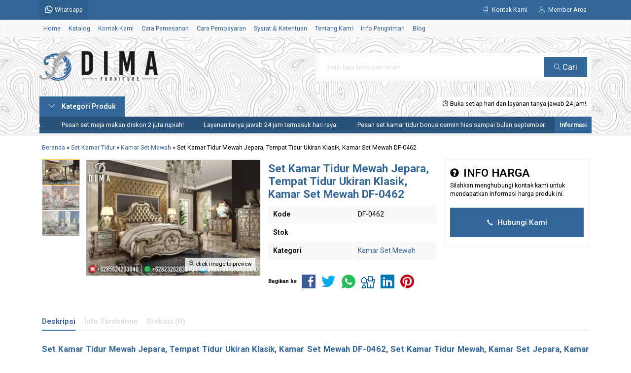

--- FILE ---
content_type: text/html; charset=UTF-8
request_url: https://dimafurniture.co.id/set-kamar-tidur-mewah-jepara-tempat-tidur-ukiran-klasik-kamar-set-mewah-df-0462/
body_size: 13104
content:
<!doctype html>
<html lang="en">
<head>
	<meta charset="UTF-8">
	<title>Set Kamar Tidur Mewah Jepara, Tempat Tidur Ukiran Klasik, Kamar Set Mewah DF-0462</title>
		<style>img:is([sizes="auto" i], [sizes^="auto," i]) { contain-intrinsic-size: 3000px 1500px }</style>
	
<!-- Optimasi Mesin Pencari oleh Rank Math PRO - https://rankmath.com/ -->
<meta name="description" content="Set kamar tidur mewah jepara, tempat tidur ukiran klasik, kamar set mewah DF-0462, set kamar tidur mewah, kamar set jepara, kamar set mewah, kamar set jati."/>
<meta name="robots" content="follow, index, max-snippet:-1, max-video-preview:-1, max-image-preview:large"/>
<link rel="canonical" href="https://dimafurniture.co.id/set-kamar-tidur-mewah-jepara-tempat-tidur-ukiran-klasik-kamar-set-mewah-df-0462/" />
<meta property="og:locale" content="id_ID" />
<meta property="og:type" content="article" />
<meta property="og:title" content="Set Kamar Tidur Mewah Jepara, Tempat Tidur Ukiran Klasik, Kamar Set Mewah DF-0462" />
<meta property="og:description" content="Set kamar tidur mewah jepara, tempat tidur ukiran klasik, kamar set mewah DF-0462, set kamar tidur mewah, kamar set jepara, kamar set mewah, kamar set jati." />
<meta property="og:url" content="https://dimafurniture.co.id/set-kamar-tidur-mewah-jepara-tempat-tidur-ukiran-klasik-kamar-set-mewah-df-0462/" />
<meta property="og:site_name" content="WA +62 823-2620-3040 | Dima Furniture Jepara - Mebel Terbaru 2026" />
<meta property="article:publisher" content="https://www.facebook.com/DimaFurnitureJepara/" />
<meta property="article:author" content="https://www.facebook.com/BayuDima/" />
<meta property="article:tag" content="Kamar Set Classic" />
<meta property="article:tag" content="Kamar Set Eropa" />
<meta property="article:tag" content="Kamar Set Hotel" />
<meta property="article:tag" content="Kamar Set Jati" />
<meta property="article:tag" content="Kamar Set Jati Minimalis" />
<meta property="article:tag" content="Kamar Set Jepara" />
<meta property="article:tag" content="Kamar Set Mewah" />
<meta property="article:tag" content="Kamar Set Minimalis" />
<meta property="article:tag" content="Kamar Set Minimalis Mewah" />
<meta property="article:tag" content="Kamar Set Murah" />
<meta property="article:tag" content="Kamar Set Pengantin" />
<meta property="article:tag" content="Kamar Set Pengantin Jati Jepara" />
<meta property="article:tag" content="Set Kamar Tidur" />
<meta property="article:tag" content="Set Kamar Tidur Classic" />
<meta property="article:tag" content="Set Kamar Tidur Duco" />
<meta property="article:tag" content="Set Kamar Tidur Jati" />
<meta property="article:tag" content="Set Kamar Tidur Jati Mewah" />
<meta property="article:tag" content="Set Kamar Tidur Jati Minimalis" />
<meta property="article:tag" content="Set Kamar Tidur Jepara" />
<meta property="article:tag" content="Set Kamar Tidur Klasik" />
<meta property="article:tag" content="Set Kamar Tidur Mewah" />
<meta property="article:tag" content="Set Kamar Tidur Minimalis" />
<meta property="article:tag" content="Set Kamar Tidur Murah" />
<meta property="article:tag" content="Set Tempat Tidur Classic" />
<meta property="article:tag" content="Set Tempat Tidur Duco" />
<meta property="article:tag" content="Tempat Tidur Cat Duco" />
<meta property="article:tag" content="Tempat Tidur Hotel" />
<meta property="article:tag" content="Tempat Tidur Jati" />
<meta property="article:tag" content="Tempat Tidur Jati Mewah" />
<meta property="article:tag" content="Tempat Tidur Jati Minimalis" />
<meta property="article:tag" content="Tempat Tidur Jati Satu Set" />
<meta property="article:tag" content="Tempat Tidur Jepara" />
<meta property="article:tag" content="Tempat Tidur Jepara Minimalis" />
<meta property="article:tag" content="Tempat Tidur Jepara Terbaru" />
<meta property="article:tag" content="Tempat Tidur Minimalis" />
<meta property="article:section" content="Kamar Set Mewah" />
<meta property="og:image" content="https://dimafurniture.co.id/wp-content/uploads/2017/09/Set-Kamar-Tidur-Mewah-Jepara-Tempat-Tidur-Ukiran-Klasik-Kamar-Set-Mewah-DF-0462.jpg" />
<meta property="og:image:secure_url" content="https://dimafurniture.co.id/wp-content/uploads/2017/09/Set-Kamar-Tidur-Mewah-Jepara-Tempat-Tidur-Ukiran-Klasik-Kamar-Set-Mewah-DF-0462.jpg" />
<meta property="og:image:width" content="1800" />
<meta property="og:image:height" content="1200" />
<meta property="og:image:alt" content="Set Kamar Tidur Mewah Jepara, Tempat Tidur Ukiran Klasik, Kamar Set Mewah DF-0462" />
<meta property="og:image:type" content="image/jpeg" />
<meta name="twitter:card" content="summary_large_image" />
<meta name="twitter:title" content="Set Kamar Tidur Mewah Jepara, Tempat Tidur Ukiran Klasik, Kamar Set Mewah DF-0462" />
<meta name="twitter:description" content="Set kamar tidur mewah jepara, tempat tidur ukiran klasik, kamar set mewah DF-0462, set kamar tidur mewah, kamar set jepara, kamar set mewah, kamar set jati." />
<meta name="twitter:site" content="@DimaFurniture" />
<meta name="twitter:creator" content="@DimaFurniture" />
<meta name="twitter:image" content="https://dimafurniture.co.id/wp-content/uploads/2017/09/Set-Kamar-Tidur-Mewah-Jepara-Tempat-Tidur-Ukiran-Klasik-Kamar-Set-Mewah-DF-0462.jpg" />
<meta name="twitter:label1" content="Ditulis oleh" />
<meta name="twitter:data1" content="Dima Furniture" />
<meta name="twitter:label2" content="Waktunya membaca" />
<meta name="twitter:data2" content="1 menit" />
<script type="application/ld+json" class="rank-math-schema-pro">{"@context":"https://schema.org","@graph":[{"@type":"BreadcrumbList","@id":"https://dimafurniture.co.id/set-kamar-tidur-mewah-jepara-tempat-tidur-ukiran-klasik-kamar-set-mewah-df-0462/#breadcrumb","itemListElement":[{"@type":"ListItem","position":"1","item":{"@id":"https://dimafurniture.co.id","name":"Beranda"}},{"@type":"ListItem","position":"2","item":{"@id":"https://dimafurniture.co.id/set-kamar-tidur-mewah-jepara-tempat-tidur-ukiran-klasik-kamar-set-mewah-df-0462/","name":"Set Kamar Tidur Mewah Jepara, Tempat Tidur Ukiran Klasik, Kamar Set Mewah DF-0462"}}]}]}</script>
<!-- /Plugin WordPress Rank Math SEO -->

<link rel='dns-prefetch' href='//fonts.googleapis.com' />
<link rel='stylesheet' id='mix-css' href='https://dimafurniture.co.id/wp-content/themes/lapax-dev/assets/css/mix.css?ver=1.1' media='screen' />
<link rel='stylesheet' id='oketoko-css' href='https://dimafurniture.co.id/wp-content/themes/lapax-dev/oketoko/assets/oketoko.css?ver=1.1' media='screen' />
<style id='classic-theme-styles-inline-css' type='text/css'>
/*! This file is auto-generated */
.wp-block-button__link{color:#fff;background-color:#32373c;border-radius:9999px;box-shadow:none;text-decoration:none;padding:calc(.667em + 2px) calc(1.333em + 2px);font-size:1.125em}.wp-block-file__button{background:#32373c;color:#fff;text-decoration:none}
</style>
<style id='global-styles-inline-css' type='text/css'>
:root{--wp--preset--aspect-ratio--square: 1;--wp--preset--aspect-ratio--4-3: 4/3;--wp--preset--aspect-ratio--3-4: 3/4;--wp--preset--aspect-ratio--3-2: 3/2;--wp--preset--aspect-ratio--2-3: 2/3;--wp--preset--aspect-ratio--16-9: 16/9;--wp--preset--aspect-ratio--9-16: 9/16;--wp--preset--color--black: #000000;--wp--preset--color--cyan-bluish-gray: #abb8c3;--wp--preset--color--white: #ffffff;--wp--preset--color--pale-pink: #f78da7;--wp--preset--color--vivid-red: #cf2e2e;--wp--preset--color--luminous-vivid-orange: #ff6900;--wp--preset--color--luminous-vivid-amber: #fcb900;--wp--preset--color--light-green-cyan: #7bdcb5;--wp--preset--color--vivid-green-cyan: #00d084;--wp--preset--color--pale-cyan-blue: #8ed1fc;--wp--preset--color--vivid-cyan-blue: #0693e3;--wp--preset--color--vivid-purple: #9b51e0;--wp--preset--gradient--vivid-cyan-blue-to-vivid-purple: linear-gradient(135deg,rgba(6,147,227,1) 0%,rgb(155,81,224) 100%);--wp--preset--gradient--light-green-cyan-to-vivid-green-cyan: linear-gradient(135deg,rgb(122,220,180) 0%,rgb(0,208,130) 100%);--wp--preset--gradient--luminous-vivid-amber-to-luminous-vivid-orange: linear-gradient(135deg,rgba(252,185,0,1) 0%,rgba(255,105,0,1) 100%);--wp--preset--gradient--luminous-vivid-orange-to-vivid-red: linear-gradient(135deg,rgba(255,105,0,1) 0%,rgb(207,46,46) 100%);--wp--preset--gradient--very-light-gray-to-cyan-bluish-gray: linear-gradient(135deg,rgb(238,238,238) 0%,rgb(169,184,195) 100%);--wp--preset--gradient--cool-to-warm-spectrum: linear-gradient(135deg,rgb(74,234,220) 0%,rgb(151,120,209) 20%,rgb(207,42,186) 40%,rgb(238,44,130) 60%,rgb(251,105,98) 80%,rgb(254,248,76) 100%);--wp--preset--gradient--blush-light-purple: linear-gradient(135deg,rgb(255,206,236) 0%,rgb(152,150,240) 100%);--wp--preset--gradient--blush-bordeaux: linear-gradient(135deg,rgb(254,205,165) 0%,rgb(254,45,45) 50%,rgb(107,0,62) 100%);--wp--preset--gradient--luminous-dusk: linear-gradient(135deg,rgb(255,203,112) 0%,rgb(199,81,192) 50%,rgb(65,88,208) 100%);--wp--preset--gradient--pale-ocean: linear-gradient(135deg,rgb(255,245,203) 0%,rgb(182,227,212) 50%,rgb(51,167,181) 100%);--wp--preset--gradient--electric-grass: linear-gradient(135deg,rgb(202,248,128) 0%,rgb(113,206,126) 100%);--wp--preset--gradient--midnight: linear-gradient(135deg,rgb(2,3,129) 0%,rgb(40,116,252) 100%);--wp--preset--font-size--small: 13px;--wp--preset--font-size--medium: 20px;--wp--preset--font-size--large: 36px;--wp--preset--font-size--x-large: 42px;--wp--preset--spacing--20: 0.44rem;--wp--preset--spacing--30: 0.67rem;--wp--preset--spacing--40: 1rem;--wp--preset--spacing--50: 1.5rem;--wp--preset--spacing--60: 2.25rem;--wp--preset--spacing--70: 3.38rem;--wp--preset--spacing--80: 5.06rem;--wp--preset--shadow--natural: 6px 6px 9px rgba(0, 0, 0, 0.2);--wp--preset--shadow--deep: 12px 12px 50px rgba(0, 0, 0, 0.4);--wp--preset--shadow--sharp: 6px 6px 0px rgba(0, 0, 0, 0.2);--wp--preset--shadow--outlined: 6px 6px 0px -3px rgba(255, 255, 255, 1), 6px 6px rgba(0, 0, 0, 1);--wp--preset--shadow--crisp: 6px 6px 0px rgba(0, 0, 0, 1);}:where(.is-layout-flex){gap: 0.5em;}:where(.is-layout-grid){gap: 0.5em;}body .is-layout-flex{display: flex;}.is-layout-flex{flex-wrap: wrap;align-items: center;}.is-layout-flex > :is(*, div){margin: 0;}body .is-layout-grid{display: grid;}.is-layout-grid > :is(*, div){margin: 0;}:where(.wp-block-columns.is-layout-flex){gap: 2em;}:where(.wp-block-columns.is-layout-grid){gap: 2em;}:where(.wp-block-post-template.is-layout-flex){gap: 1.25em;}:where(.wp-block-post-template.is-layout-grid){gap: 1.25em;}.has-black-color{color: var(--wp--preset--color--black) !important;}.has-cyan-bluish-gray-color{color: var(--wp--preset--color--cyan-bluish-gray) !important;}.has-white-color{color: var(--wp--preset--color--white) !important;}.has-pale-pink-color{color: var(--wp--preset--color--pale-pink) !important;}.has-vivid-red-color{color: var(--wp--preset--color--vivid-red) !important;}.has-luminous-vivid-orange-color{color: var(--wp--preset--color--luminous-vivid-orange) !important;}.has-luminous-vivid-amber-color{color: var(--wp--preset--color--luminous-vivid-amber) !important;}.has-light-green-cyan-color{color: var(--wp--preset--color--light-green-cyan) !important;}.has-vivid-green-cyan-color{color: var(--wp--preset--color--vivid-green-cyan) !important;}.has-pale-cyan-blue-color{color: var(--wp--preset--color--pale-cyan-blue) !important;}.has-vivid-cyan-blue-color{color: var(--wp--preset--color--vivid-cyan-blue) !important;}.has-vivid-purple-color{color: var(--wp--preset--color--vivid-purple) !important;}.has-black-background-color{background-color: var(--wp--preset--color--black) !important;}.has-cyan-bluish-gray-background-color{background-color: var(--wp--preset--color--cyan-bluish-gray) !important;}.has-white-background-color{background-color: var(--wp--preset--color--white) !important;}.has-pale-pink-background-color{background-color: var(--wp--preset--color--pale-pink) !important;}.has-vivid-red-background-color{background-color: var(--wp--preset--color--vivid-red) !important;}.has-luminous-vivid-orange-background-color{background-color: var(--wp--preset--color--luminous-vivid-orange) !important;}.has-luminous-vivid-amber-background-color{background-color: var(--wp--preset--color--luminous-vivid-amber) !important;}.has-light-green-cyan-background-color{background-color: var(--wp--preset--color--light-green-cyan) !important;}.has-vivid-green-cyan-background-color{background-color: var(--wp--preset--color--vivid-green-cyan) !important;}.has-pale-cyan-blue-background-color{background-color: var(--wp--preset--color--pale-cyan-blue) !important;}.has-vivid-cyan-blue-background-color{background-color: var(--wp--preset--color--vivid-cyan-blue) !important;}.has-vivid-purple-background-color{background-color: var(--wp--preset--color--vivid-purple) !important;}.has-black-border-color{border-color: var(--wp--preset--color--black) !important;}.has-cyan-bluish-gray-border-color{border-color: var(--wp--preset--color--cyan-bluish-gray) !important;}.has-white-border-color{border-color: var(--wp--preset--color--white) !important;}.has-pale-pink-border-color{border-color: var(--wp--preset--color--pale-pink) !important;}.has-vivid-red-border-color{border-color: var(--wp--preset--color--vivid-red) !important;}.has-luminous-vivid-orange-border-color{border-color: var(--wp--preset--color--luminous-vivid-orange) !important;}.has-luminous-vivid-amber-border-color{border-color: var(--wp--preset--color--luminous-vivid-amber) !important;}.has-light-green-cyan-border-color{border-color: var(--wp--preset--color--light-green-cyan) !important;}.has-vivid-green-cyan-border-color{border-color: var(--wp--preset--color--vivid-green-cyan) !important;}.has-pale-cyan-blue-border-color{border-color: var(--wp--preset--color--pale-cyan-blue) !important;}.has-vivid-cyan-blue-border-color{border-color: var(--wp--preset--color--vivid-cyan-blue) !important;}.has-vivid-purple-border-color{border-color: var(--wp--preset--color--vivid-purple) !important;}.has-vivid-cyan-blue-to-vivid-purple-gradient-background{background: var(--wp--preset--gradient--vivid-cyan-blue-to-vivid-purple) !important;}.has-light-green-cyan-to-vivid-green-cyan-gradient-background{background: var(--wp--preset--gradient--light-green-cyan-to-vivid-green-cyan) !important;}.has-luminous-vivid-amber-to-luminous-vivid-orange-gradient-background{background: var(--wp--preset--gradient--luminous-vivid-amber-to-luminous-vivid-orange) !important;}.has-luminous-vivid-orange-to-vivid-red-gradient-background{background: var(--wp--preset--gradient--luminous-vivid-orange-to-vivid-red) !important;}.has-very-light-gray-to-cyan-bluish-gray-gradient-background{background: var(--wp--preset--gradient--very-light-gray-to-cyan-bluish-gray) !important;}.has-cool-to-warm-spectrum-gradient-background{background: var(--wp--preset--gradient--cool-to-warm-spectrum) !important;}.has-blush-light-purple-gradient-background{background: var(--wp--preset--gradient--blush-light-purple) !important;}.has-blush-bordeaux-gradient-background{background: var(--wp--preset--gradient--blush-bordeaux) !important;}.has-luminous-dusk-gradient-background{background: var(--wp--preset--gradient--luminous-dusk) !important;}.has-pale-ocean-gradient-background{background: var(--wp--preset--gradient--pale-ocean) !important;}.has-electric-grass-gradient-background{background: var(--wp--preset--gradient--electric-grass) !important;}.has-midnight-gradient-background{background: var(--wp--preset--gradient--midnight) !important;}.has-small-font-size{font-size: var(--wp--preset--font-size--small) !important;}.has-medium-font-size{font-size: var(--wp--preset--font-size--medium) !important;}.has-large-font-size{font-size: var(--wp--preset--font-size--large) !important;}.has-x-large-font-size{font-size: var(--wp--preset--font-size--x-large) !important;}
:where(.wp-block-post-template.is-layout-flex){gap: 1.25em;}:where(.wp-block-post-template.is-layout-grid){gap: 1.25em;}
:where(.wp-block-columns.is-layout-flex){gap: 2em;}:where(.wp-block-columns.is-layout-grid){gap: 2em;}
:root :where(.wp-block-pullquote){font-size: 1.5em;line-height: 1.6;}
</style>
<link rel='stylesheet' id='gdc-css' href='https://dimafurniture.co.id/wp-content/plugins/grid-shortcodes/css/gdc_custom_style.css?ver=6.8.3' media='all' />
<link rel='stylesheet' id='oketheme-css' href='https://dimafurniture.co.id/wp-content/themes/lapax-dev/style.css?ver=1.1' media='all' />
<link rel='stylesheet' id='redux-google-fonts-lapax_opt-css' href='https://fonts.googleapis.com/css?family=Roboto%3A100%2C200%2C300%2C400%2C500%2C600%2C700%2C800%2C900%2C100italic%2C200italic%2C300italic%2C400italic%2C500italic%2C600italic%2C700italic%2C800italic%2C900italic&#038;ver=1762029351' media='all' />
<script type="text/javascript" src="https://dimafurniture.co.id/wp-content/themes/lapax-dev/assets/js/jquery.min.js?ver=2.2.4" id="jquery-js"></script>
<link rel="https://api.w.org/" href="https://dimafurniture.co.id/wp-json/" /><link rel="alternate" title="JSON" type="application/json" href="https://dimafurniture.co.id/wp-json/wp/v2/posts/2764" /><link rel="EditURI" type="application/rsd+xml" title="RSD" href="https://dimafurniture.co.id/xmlrpc.php?rsd" />
<meta name="generator" content="WordPress 6.8.3" />
<link rel='shortlink' href='https://dimafurniture.co.id/?p=2764' />
<link rel="alternate" title="oEmbed (JSON)" type="application/json+oembed" href="https://dimafurniture.co.id/wp-json/oembed/1.0/embed?url=https%3A%2F%2Fdimafurniture.co.id%2Fset-kamar-tidur-mewah-jepara-tempat-tidur-ukiran-klasik-kamar-set-mewah-df-0462%2F" />
<link rel="alternate" title="oEmbed (XML)" type="text/xml+oembed" href="https://dimafurniture.co.id/wp-json/oembed/1.0/embed?url=https%3A%2F%2Fdimafurniture.co.id%2Fset-kamar-tidur-mewah-jepara-tempat-tidur-ukiran-klasik-kamar-set-mewah-df-0462%2F&#038;format=xml" />
	
	<!-- FAVICON -->
			<link href="https://dimafurniture.co.id/wp-content/uploads/2021/01/Logo-Site-Icon-Dima-Furniture-Jepara.png" rel="icon" />
	
	<!-- RESPONSIVE -->
			<link rel="stylesheet"  href="https://dimafurniture.co.id/wp-content/themes/lapax-dev/style-mobile.css" media="all" />
		<meta name="viewport" content="width=device-width, user-scalable=no" />
	
	<!-- OPEN GRAPH -->
				<meta property="og:title" content="Set Kamar Tidur Mewah Jepara, Tempat Tidur Ukiran Klasik, Kamar Set Mewah DF-0462" />
							<meta property="og:type" content="product" />
						<meta property="og:url" content="https://dimafurniture.co.id/set-kamar-tidur-mewah-jepara-tempat-tidur-ukiran-klasik-kamar-set-mewah-df-0462/" />
			<meta property="og:image" content="https://dimafurniture.co.id/wp-content/uploads/2017/09/Set-Kamar-Tidur-Mewah-Jepara-Tempat-Tidur-Ukiran-Klasik-Kamar-Set-Mewah-DF-0462.jpg" />
		
	<!-- CSS MODIFY -->
	<style type="text/css">
		:root {
			--color1: #336699;
			--color2: #ffbf00;
		}
		
				
				
				
		.Putih {background:#FFFFFF;}
.Merah {background:#FF0000;}
.Biru {background:#0066FF;}
.Hijau {background:#009933;}
.Kuning {background:#FFFF00;}
.Orange {background:#FF6600;}
.Hitam {background:#000000;}
.Silver {background:#E6E6E6;}
.Biru-Muda {background:#00CCFF;}
.Ungu {background:#9933FF;}
.Pink {background:#FF3399;}
.Coklat {background:#8A2E00;}		
	</style>

	<!-- HEADER CODE -->
	<!-- Google tag (gtag.js) -->
<script async src="https://www.googletagmanager.com/gtag/js?id=G-5HBZKMSKSY"></script>
<script>
  window.dataLayer = window.dataLayer || [];
  function gtag(){dataLayer.push(arguments);}
  gtag('js', new Date());

  gtag('config', 'G-5HBZKMSKSY');
</script>

	<!-- G WEBMASTER -->
	
	<!-- G TAGS -->
	
	<!-- G ANALYTICS -->
	
	<!-- FB PIXEL -->
	
	<!-- G reCAPTCHA -->
			<style>
			.jcart-item-qtyberat,.jcart-item-berat {display:none}
		</style>
			<style type="text/css" id="wp-custom-css">
			/* === Gaya Link Footer Dima Furniture === */
#footer a,
.footer a,
.site-footer a,
.footer-widget a,
.widget_text a,
#colophon a {
  color: inherit !important;
  text-decoration: none !important;
  transition: color 0.3s ease;
  display: inline-block;
  line-height: 1.4;
}

/* Hover emas untuk semua tautan */
#footer a:hover,
.footer a:hover,
.site-footer a:hover,
.footer-widget a:hover,
.widget_text a:hover,
#colophon a:hover {
  color: #ffbf00 !important;
}

/* WhatsApp selalu hijau */
#footer a[href*="wa.me"],
.footer a[href*="wa.me"],
.site-footer a[href*="wa.me"],
.footer-widget a[href*="wa.me"],
.widget_text a[href*="wa.me"],
#colophon a[href*="wa.me"] {
  color: #25D366 !important;
  font-weight: 700;
}

#footer a[href*="wa.me"]:hover,
.footer a[href*="wa.me"]:hover,
.site-footer a[href*="wa.me"]:hover,
.footer-widget a[href*="wa.me"]:hover,
.widget_text a[href*="wa.me"]:hover,
#colophon a[href*="wa.me"]:hover {
  color: #25D366 !important;
}

/* === Layout Rapi untuk Blok Sosial & Website === */
.footer-links-dima {
  font-family: 'Roboto', sans-serif;
  font-size: 16px;
  line-height: 1.6;
}

.footer-links-dima .item {
  display: flex;
  align-items: center;
  gap: 12px;
  margin-bottom: 10px;
}

.footer-links-dima .item img {
  width: 40px;
  height: 40px;
  flex-shrink: 0;
}

.footer-links-dima strong {
  display: block;
  font-weight: 700;
  margin-bottom: 2px;
}

.footer-links-dima a {
  word-break: break-word;
		</style>
		<style type="text/css" title="dynamic-css" class="options-output">body{background-color:#ffffff;background-image:url('https://dimafurniture.co.id/wp-content/themes/lapax-dev/images/bg-default.png');}#headerwrap{background-color:#ffffff;background-position:center center;background-image:url('https://dimafurniture.co.id/wp-content/uploads/2025/10/Gambar-Background-Dima-Furniture-2026.webp');}body{font-family:Roboto;color:#000000;font-size:14px;}</style>    
</head>
<body>


<div data-rocket-location-hash="ad2f73416efd59ae414584c8ec858646" class="mainwrap">  <!-- Start Mainwrap -->
	
	<!-- Top Header -->
	<div data-rocket-location-hash="9d8378da974a66cbddb9b76cfefafb1d" id="topwrap">
		<div data-rocket-location-hash="f2e32e25cc7d61ebb69d2083d5c61061" class="tophead">
			<div class="topleft">
				<div class="togglemenu"><i class="ti-menu"></i></div>
						<div class="watitle">
			<img width="18" style="margin-top:-4px;" src="https://dimafurniture.co.id/wp-content/themes/lapax-dev/images/wa/wa-icon.svg"><span> Whatsapp</span>
		</div>
		<div class="wacontent">
			<span class="waclose cornerclose"><i class="ti-close"></i></span>
			<p>
				<b>Ada yang ditanyakan?</b><br/>Klik untuk chat dengan customer support kami.			</p>
		<!-- WA CS 1 -->
				<a href="#waform" class="pop" data-fancybox="whatsapp-cs1">
					<div class="walist ctwa" data-value="cs1">
													<img id="waimgcs1" class="lazy" data-src="https://dimafurniture.co.id/wp-content/themes/lapax-dev/images/wa/cs.jpg">
												<span id="wanamecs1">Dima</span><br/>
						<span class="medium waonline">● online</span>
						<span id="wacs1" class="hidden">+6282326203040</span>
					</div>
				</a>
					</div>

		<div id="waform" class="wapop">
			<div class="walist">
				<img id="waimg" class="lazy" data-src="" width="40" height="40">
				<span id="waname">Dima</span><br/>
				<span class="medium waonline">● online</span>
			</div>
			<div class="wachat">
				<div class="wabubble1">
					Halo, perkenalkan saya <b><span id="wabubble">Dima</span></b>
					<div style="font-size:10px;text-align:right;color:#CCC;">baru saja</div>
				</div>
				<div class="wabubble2" style="border-top-left-radius:5px">
					Ada yang bisa saya bantu?
					<div style="font-size:10px;text-align:right;color:#CCC;">baru saja</div>
				</div>
			</div>
			<div class="wareply">
				<input type="hidden" id="wano" value="+6282326203040">
				<input type="text" id="wamsg" value="" placeholder="Ketik pesan Anda">
				<button type="button" onclick="waMsg();">Kirim</button>
			</div>
			<audio id="wasound">
        <source src="https://dimafurniture.co.id/wp-content/themes/lapax-dev/images/wa/wa.ogg" type="audio/ogg">
        <source src="https://dimafurniture.co.id/wp-content/themes/lapax-dev/images/wa/wa.mp3" type="audio/mpeg">
			</audio>
		</div>
			</div>
			<div class="topmid">
							</div>
			<div class="topright">
				<div class="topsearch">
					<i class="ti-search"></i>
				</div>
				<div class="topcontact pop" href="#kontak-kami" data-fancybox="kontak-kami">
						<i class="ti-mobile"></i><span> Kontak Kami</span>
				</div>
									<div class="topmember">
						<i class="ti-user"></i><span> Member Area</span>
					</div>
					<div id="topmember">
					<span class="closemember cornerclose"><i class="ti-close"></i></span>
						<div class="infomember">
							<div id="ppcircle" style="width:90px;height:90px;display:block;border-width:0;margin: 10px auto;background-image: url(
								https://dimafurniture.co.id/wp-content/themes/lapax-dev/images/gravatar.jpg							);"></div>
						</div>
						<div class="menumember">
							<ul>
								<li>Halo, Guest!</li>
								<a href="#loginpop" class="pop" >
								<li><i class="ti-lock" style="margin-right: 10px;"></i> Masuk</li></a>
								<a href="https://dimafurniture.co.id/daftar"><li><i class="ti-hand-point-up" style="margin-right: 10px;"></i> Daftar</li></a>
							</ul>
						</div>
					</div>
								
								<div style="clear: both"></div>
			</div>
		</div>
	</div>
	<div id="naviwrap">
		<div class="navi">
			<div id="navicontent">
				<div class="menu-menu-utama-container"><ul id="menu-menu-utama" class="naviku"><li id="menu-item-3805" class="menu-item menu-item-type-custom menu-item-object-custom menu-item-home menu-item-3805"><a href="https://dimafurniture.co.id/">Home</a></li>
<li id="menu-item-3806" class="menu-item menu-item-type-post_type menu-item-object-page menu-item-3806"><a href="https://dimafurniture.co.id/katalog/">Katalog</a></li>
<li id="menu-item-839" class="menu-item menu-item-type-post_type menu-item-object-page menu-item-839"><a href="https://dimafurniture.co.id/kontak-kami/">Kontak Kami</a></li>
<li id="menu-item-838" class="menu-item menu-item-type-post_type menu-item-object-page menu-item-838"><a href="https://dimafurniture.co.id/cara-pemesanan/">Cara Pemesanan</a></li>
<li id="menu-item-837" class="menu-item menu-item-type-post_type menu-item-object-page menu-item-837"><a href="https://dimafurniture.co.id/cara-pembayaran/">Cara Pembayaran</a></li>
<li id="menu-item-856" class="menu-item menu-item-type-post_type menu-item-object-page menu-item-856"><a href="https://dimafurniture.co.id/syarat-ketentuan/">Syarat &#038; Ketentuan</a></li>
<li id="menu-item-836" class="menu-item menu-item-type-post_type menu-item-object-page menu-item-836"><a href="https://dimafurniture.co.id/tentang-kami/">Tentang Kami</a></li>
<li id="menu-item-855" class="menu-item menu-item-type-post_type menu-item-object-page menu-item-855"><a href="https://dimafurniture.co.id/info-pengiriman/">Info Pengiriman</a></li>
<li id="menu-item-840" class="menu-item menu-item-type-post_type menu-item-object-page menu-item-840"><a href="https://dimafurniture.co.id/blog/">Blog</a></li>
</ul></div>			</div>
		</div>
	</div>
	<div data-rocket-location-hash="09cf64438cab86aa013c0c365d159140" id="headerwrap">
		<div data-rocket-location-hash="5d53b7fd7fa57577e4ce0ead6f41bb5b" class="header">
			<div class="headleft">
									<a href="https://dimafurniture.co.id"><img src="https://dimafurniture.co.id/wp-content/uploads/2021/03/Logo-Dima-Furniture.png"></a>
							</div>
			<div class="headright">
				<form method="get" action="https://dimafurniture.co.id" role="search" class="searching" >
					<input type="search" name="s" placeholder="Ketik kata kunci pencarian">
					<button type="submit" role="button"><i class="ti-search" style="font-size:80%"></i> Cari</button>
				</form>
			</div>
		</div>
		<div data-rocket-location-hash="0c46a2e7db8b1c8f6e5b7bc081bdd5ba" class="headerbot">
			<div class="headkat">
				<button type="button"><i class="ti-angle-down"></i> Kategori Produk</button>
				<div class="jamkerja info medium">
					<i class="ti-alarm-clock"></i> Buka setiap hari dan layanan tanya jawab 24 jam!				</div>
				<div class="navigori">
					<ul>
							<li class="cat-item cat-item-812"><a href="https://dimafurniture.co.id/category/blog/">Blog</a>
</li>
	<li class="cat-item cat-item-226"><a href="https://dimafurniture.co.id/category/bufet-tv/">Bufet TV</a>
</li>
	<li class="cat-item cat-item-950"><a href="https://dimafurniture.co.id/category/kursi-sofa/">Kursi &amp; Sofa</a>
<ul class='children'>
	<li class="cat-item cat-item-951"><a href="https://dimafurniture.co.id/category/kursi-sofa/ayunan-gantung/">Ayunan Gantung</a>
</li>
	<li class="cat-item cat-item-955"><a href="https://dimafurniture.co.id/category/kursi-sofa/kursi-cafe/">Kursi Cafe</a>
</li>
	<li class="cat-item cat-item-952"><a href="https://dimafurniture.co.id/category/kursi-sofa/kursi-taman/">Kursi Taman</a>
</li>
	<li class="cat-item cat-item-953"><a href="https://dimafurniture.co.id/category/kursi-sofa/kursi-teras/">Kursi Teras</a>
</li>
	<li class="cat-item cat-item-954"><a href="https://dimafurniture.co.id/category/kursi-sofa/sofa-santai/">Sofa Santai</a>
</li>
	<li class="cat-item cat-item-1286"><a href="https://dimafurniture.co.id/category/kursi-sofa/stool/">Stool</a>
</li>
</ul>
</li>
	<li class="cat-item cat-item-223"><a href="https://dimafurniture.co.id/category/lemari/">Lemari</a>
<ul class='children'>
	<li class="cat-item cat-item-225"><a href="https://dimafurniture.co.id/category/lemari/lemari-pajangan/">Lemari Pajangan</a>
</li>
	<li class="cat-item cat-item-224"><a href="https://dimafurniture.co.id/category/lemari/lemari-pakaian/">Lemari Pakaian</a>
</li>
</ul>
</li>
	<li class="cat-item cat-item-1165"><a href="https://dimafurniture.co.id/category/meja/">Meja</a>
<ul class='children'>
	<li class="cat-item cat-item-2664"><a href="https://dimafurniture.co.id/category/meja/coffee-table/">Coffee Table</a>
</li>
	<li class="cat-item cat-item-1681"><a href="https://dimafurniture.co.id/category/meja/meja-meja/">Meja Belajar</a>
</li>
	<li class="cat-item cat-item-1363"><a href="https://dimafurniture.co.id/category/meja/meja-kantor/">Meja Kantor</a>
</li>
	<li class="cat-item cat-item-271"><a href="https://dimafurniture.co.id/category/meja/meja-konsol/">Meja Konsol</a>
</li>
	<li class="cat-item cat-item-338"><a href="https://dimafurniture.co.id/category/meja/meja-rias/">Meja Rias</a>
</li>
</ul>
</li>
	<li class="cat-item cat-item-250"><a href="https://dimafurniture.co.id/category/mimbar-podium/">Mimbar &amp; Podium</a>
</li>
	<li class="cat-item cat-item-813"><a href="https://dimafurniture.co.id/category/pintu-rumah-kusen/">Pintu Rumah &amp; Kusen</a>
</li>
	<li class="cat-item cat-item-859"><a href="https://dimafurniture.co.id/category/resin-furniture/">Resin Furniture</a>
</li>
	<li class="cat-item cat-item-67"><a href="https://dimafurniture.co.id/category/set-kamar-anak/">Set Kamar Anak</a>
</li>
	<li class="cat-item cat-item-64"><a href="https://dimafurniture.co.id/category/set-kamar-tidur/">Set Kamar Tidur</a>
<ul class='children'>
	<li class="cat-item cat-item-388"><a href="https://dimafurniture.co.id/category/set-kamar-tidur/kamar-set-mewah/">Kamar Set Mewah</a>
</li>
	<li class="cat-item cat-item-390"><a href="https://dimafurniture.co.id/category/set-kamar-tidur/kamar-set-minimalis/">Kamar Set Minimalis</a>
</li>
</ul>
</li>
	<li class="cat-item cat-item-65"><a href="https://dimafurniture.co.id/category/set-meja-makan/">Set Meja Makan</a>
<ul class='children'>
	<li class="cat-item cat-item-391"><a href="https://dimafurniture.co.id/category/set-meja-makan/meja-makan-mewah/">Meja Makan Mewah</a>
</li>
	<li class="cat-item cat-item-392"><a href="https://dimafurniture.co.id/category/set-meja-makan/meja-makan-minimalis/">Meja Makan Minimalis</a>
</li>
</ul>
</li>
	<li class="cat-item cat-item-1164"><a href="https://dimafurniture.co.id/category/set-sofa-tamu/">Set Sofa Tamu</a>
<ul class='children'>
	<li class="cat-item cat-item-101"><a href="https://dimafurniture.co.id/category/set-sofa-tamu/sofa-tamu-klasik/">Sofa Tamu Klasik</a>
</li>
	<li class="cat-item cat-item-100"><a href="https://dimafurniture.co.id/category/set-sofa-tamu/sofa-tamu-mewah/">Sofa Tamu Mewah</a>
</li>
	<li class="cat-item cat-item-99"><a href="https://dimafurniture.co.id/category/set-sofa-tamu/sofa-tamu-minimalis/">Sofa Tamu Minimalis</a>
</li>
</ul>
</li>
	<li class="cat-item cat-item-1"><a href="https://dimafurniture.co.id/category/uncategorized/">Uncategorized</a>
</li>
					</ul>
				</div>
			</div>
							<div class="newsticker">
					<ul>
						<li>Diskon biaya pengiriman sepanjang tahun.</li><li>Pesan set meja makan diskon 2 juta rupiah!</li><li>Layanan tanya jawab 24 jam termasuk hari raya.</li><li>Pesan set kamar tidur bonus cermin hias sampai bulan september.</li>					 </ul>
				</div>
						
					</div>
	</div>

	<!-- Start Container -->
	
	<div data-rocket-location-hash="8590f3a67bf8de57f3a01baa0ad8b880" id="containwrap">
		<div data-rocket-location-hash="536fbdede682c849d98b7ce77c0f1ca7" class="maincontain"><div class="contain product">
	<div class="crumbs" itemscope itemtype="http://schema.org/BreadcrumbList"><span itemprop="itemListElement" itemscope itemtype="http://schema.org/ListItem"><a class="crumbs__link" href="https://dimafurniture.co.id/" itemprop="item"><span itemprop="name">Beranda</span></a><meta itemprop="position" content="1" /></span> &raquo; <span itemprop="itemListElement" itemscope itemtype="http://schema.org/ListItem"><a class="crumbs__link" href="https://dimafurniture.co.id/category/set-kamar-tidur/" itemprop="item"><span itemprop="name">Set Kamar Tidur</span></a><meta itemprop="position" content="2" /></span> &raquo; <span itemprop="itemListElement" itemscope itemtype="http://schema.org/ListItem"><a class="crumbs__link" href="https://dimafurniture.co.id/category/set-kamar-tidur/kamar-set-mewah/" itemprop="item"><span itemprop="name">Kamar Set Mewah</span></a><meta itemprop="position" content="3" /></span> &raquo; <span class="crumbs__current">Set Kamar Tidur Mewah Jepara, Tempat Tidur Ukiran Klasik, Kamar Set Mewah DF-0462</span></div><!-- .breadcrumbs --><div class="boxview">
			<div class="zoomwrap">
			<div class="zoomcover"></div>
			<img id="zoomview" src='https://dimafurniture.co.id/wp-content/uploads/2017/09/Set-Kamar-Tidur-Mewah-Jepara-Tempat-Tidur-Ukiran-Klasik-Kamar-Set-Mewah-DF-0462-356x237.jpg' data-zoom-image="https://dimafurniture.co.id/wp-content/uploads/2017/09/Set-Kamar-Tidur-Mewah-Jepara-Tempat-Tidur-Ukiran-Klasik-Kamar-Set-Mewah-DF-0462.jpg"/>
			<span class="zoomfull"><i class="ti-zoom-in"></i> click image to preview</span>
			<span class="zoomhp"><i class="ti-zoom-in"></i> activate zoom</span>
					</div>
		<div id="galeriview">
							<a href="#" data-image="https://dimafurniture.co.id/wp-content/uploads/2017/09/Set-Kamar-Tidur-Mewah-Jepara-Tempat-Tidur-Ukiran-Klasik-Kamar-Set-Mewah-DF-0462-356x237.jpg" data-zoom-image="https://dimafurniture.co.id/wp-content/uploads/2017/09/Set-Kamar-Tidur-Mewah-Jepara-Tempat-Tidur-Ukiran-Klasik-Kamar-Set-Mewah-DF-0462.jpg">
				<img src="https://dimafurniture.co.id/wp-content/uploads/2017/09/Set-Kamar-Tidur-Mewah-Jepara-Tempat-Tidur-Ukiran-Klasik-Kamar-Set-Mewah-DF-0462-75x50.jpg" /></a>
							<a href="#" data-image="https://dimafurniture.co.id/wp-content/uploads/2017/09/Set-Kamar-Tidur-Mewah-Jepara-Tempat-Tidur-Ukiran-Klasik-Kamar-Set-Mewah-DF-0462-Gambar-1-356x237.jpg" data-zoom-image="https://dimafurniture.co.id/wp-content/uploads/2017/09/Set-Kamar-Tidur-Mewah-Jepara-Tempat-Tidur-Ukiran-Klasik-Kamar-Set-Mewah-DF-0462-Gambar-1.jpg">
				<img src="https://dimafurniture.co.id/wp-content/uploads/2017/09/Set-Kamar-Tidur-Mewah-Jepara-Tempat-Tidur-Ukiran-Klasik-Kamar-Set-Mewah-DF-0462-Gambar-1-75x50.jpg" /></a>
							<a href="#" data-image="https://dimafurniture.co.id/wp-content/uploads/2017/09/Set-Kamar-Tidur-Mewah-Jepara-Tempat-Tidur-Ukiran-Klasik-Kamar-Set-Mewah-DF-0462-Gambar-2-356x237.jpg" data-zoom-image="https://dimafurniture.co.id/wp-content/uploads/2017/09/Set-Kamar-Tidur-Mewah-Jepara-Tempat-Tidur-Ukiran-Klasik-Kamar-Set-Mewah-DF-0462-Gambar-2.jpg">
				<img src="https://dimafurniture.co.id/wp-content/uploads/2017/09/Set-Kamar-Tidur-Mewah-Jepara-Tempat-Tidur-Ukiran-Klasik-Kamar-Set-Mewah-DF-0462-Gambar-2-75x50.jpg" /></a>
					</div>
	</div>
	
	<div class="boxdetail">
		<div class="kolom1">
						<a href="https://dimafurniture.co.id/set-kamar-tidur-mewah-jepara-tempat-tidur-ukiran-klasik-kamar-set-mewah-df-0462/" title="Set Kamar Tidur Mewah Jepara, Tempat Tidur Ukiran Klasik, Kamar Set Mewah DF-0462">
									<h1>Set Kamar Tidur Mewah Jepara, Tempat Tidur Ukiran Klasik, Kamar Set Mewah DF-0462</h1>
							</a>
						<table class="tabinfo">
				<tr><td>Kode</td><td>DF-0462</td> 
				<tr>
					<td>Stok</td>
					<td>
											</td>
				</tr>
				<tr>
					<td>Kategori</td>
					<td><a href="https://dimafurniture.co.id/category/set-kamar-tidur/kamar-set-mewah/" rel="category tag">Kamar Set Mewah</a></td>
				</tr>
			</table>
			 
		</div>
		<div class="kolom2">
			<div class="opsi">
				<input type="hidden" id="warna" value="-">	
				<div id="jcart-sizetip">
					<span class="medium"><i class="ti-alert"></i> Tentukan pilihan yang tersedia!</span>
				</div>
			</div>
					<div class="harga"><i class="glyphicon glyphicon-question-sign"></i> INFO HARGA</div>
		<div class="medium" style="margin-bottom:10px">Silahkan menghubungi kontak kami untuk mendapatkan informasi harga produk ini.</div>
		<a href="#kontak-kami" class="pop">
			<button type="button" class="buybutton" title="Hubungi Kami!">
				<i class="glyphicon glyphicon-earphone"></i> Hubungi Kami
			</button>
		</a>		
			</div>
			<div class="shareit">
		<strong class="small">Bagikan ke</strong>
		<!-- Facebook -->
		<a href="http://www.facebook.com/sharer.php?u=https://dimafurniture.co.id/set-kamar-tidur-mewah-jepara-tempat-tidur-ukiran-klasik-kamar-set-mewah-df-0462/&amp;t=Set Kamar Tidur Mewah Jepara, Tempat Tidur Ukiran Klasik, Kamar Set Mewah DF-0462" target="_blank" title="Bagikan ke Facebook">
		<span class="el-icon-facebook" style="color:#3B5997"></span></a>
		 
		<!-- Twitter -->
		<a href="http://twitter.com/share?url=https://dimafurniture.co.id/set-kamar-tidur-mewah-jepara-tempat-tidur-ukiran-klasik-kamar-set-mewah-df-0462/&text=Set Kamar Tidur Mewah Jepara, Tempat Tidur Ukiran Klasik, Kamar Set Mewah DF-0462" target="_blank" title="Bagikan ke Twitter"><span class="el-icon-twitter" style="color:#00aced"></span></a>
		
		<!-- Whatsapp -->
		<a href="https://api.whatsapp.com/send?text=https://dimafurniture.co.id/set-kamar-tidur-mewah-jepara-tempat-tidur-ukiran-klasik-kamar-set-mewah-df-0462/" title="Bagikan ke Whatsapp"><span><img style="margin-top:-4px" src="https://dimafurniture.co.id/wp-content/themes/lapax-dev/images/wa/wa-icon-fill-green.svg"></span></a>

		<!-- Digg -->
		<a href="http://www.digg.com/submit?url=https://dimafurniture.co.id/set-kamar-tidur-mewah-jepara-tempat-tidur-ukiran-klasik-kamar-set-mewah-df-0462/" target="_blank" title="Bagikan ke Digg"><span class="el-icon-digg" style="color:#006094"></span></a>

		<!-- LinkedIn -->
		<a href="http://www.linkedin.com/shareArticle?mini=true&url=https://dimafurniture.co.id/set-kamar-tidur-mewah-jepara-tempat-tidur-ukiran-klasik-kamar-set-mewah-df-0462/" target="_blank" title="Bagikan ke Linkedin"><span class="el-icon-linkedin" style="color:#0077B5"></span></a>

		<!-- Pinterest -->
		<a href="http://pinterest.com/pin/create/button/?url=https://dimafurniture.co.id/set-kamar-tidur-mewah-jepara-tempat-tidur-ukiran-klasik-kamar-set-mewah-df-0462/&media=https://dimafurniture.co.id/wp-content/uploads/2017/09/Set-Kamar-Tidur-Mewah-Jepara-Tempat-Tidur-Ukiran-Klasik-Kamar-Set-Mewah-DF-0462-1000x667.jpg&description=Set Kamar Tidur Mewah Jepara, Tempat Tidur Ukiran Klasik, Kamar Set Mewah DF-0462" class="pin-it-button" count-layout="none" target="_blank" title="Bagikan ke Pinterest"><span class="el-icon-pinterest" style="color:#BD081C"></span></a>
		
	</div>
		</div>
</div>

<h2 class="autoheading">Set Kamar Tidur Mewah Jepara, Tempat Tidur Ukiran Klasik, Kamar Set Mewah DF-0462</h2>
<div class="contain">
	<div class="tabmenu">
		<button class="tablinks active" onclick="openTabs(event, 'tab1')">Deskripsi</button>
				<button class="tablinks" onclick="openTabs(event, 'tab3')">Info Tambahan</button>
		<button class="tablinks" onclick="openTabs(event, 'tab4')">Diskusi (0)</button>
	</div>
	<div id="tab1" class="tabcontent" style="display:block">
		<div class="wrap-post">
			<h3 style="text-align: justify;"><span id="[base64]"><a href="https://dimafurniture.co.id/set-tempat-tidur-mewah-klasik-ukiran-jepara-model-pengantin-terbaru-duco-putih-df-0457/" target="_blank" rel="noopener">Set Kamar Tidur Mewah</a> Jepara, Tempat Tidur Ukiran Klasik, Kamar Set Mewah DF-0462, Set Kamar Tidur Mewah, Kamar Set Jepara, Kamar Set Mewah, Kamar Set Jati, Kamar Set Minimalis, Kamar Set Classic, Set Kamar Tidur Jati, Set Kamar Tidur Jati Minimalis, Set Kamar Tidur Minimalis.</span></h3>
<div id="attachment_2765" style="width: 1810px" class="wp-caption aligncenter"><a href="https://dimafurniture.co.id/wp-content/uploads/2017/09/Set-Kamar-Tidur-Mewah-Jepara-Tempat-Tidur-Ukiran-Klasik-Kamar-Set-Mewah-DF-0462.jpg" target="_blank" rel="noopener"><img fetchpriority="high" decoding="async" aria-describedby="caption-attachment-2765" class="wp-image-2765 size-full" title="Set Kamar Tidur Mewah Jepara, Tempat Tidur Ukiran Klasik, Kamar Set Mewah DF-0462" src="https://dimafurniture.co.id/wp-content/uploads/2017/09/Set-Kamar-Tidur-Mewah-Jepara-Tempat-Tidur-Ukiran-Klasik-Kamar-Set-Mewah-DF-0462.jpg" alt="Set Kamar Tidur Mewah Jepara, Tempat Tidur Ukiran Klasik, Kamar Set Mewah DF-0462" width="1800" height="1200" srcset="https://dimafurniture.co.id/wp-content/uploads/2017/09/Set-Kamar-Tidur-Mewah-Jepara-Tempat-Tidur-Ukiran-Klasik-Kamar-Set-Mewah-DF-0462.jpg 1800w, https://dimafurniture.co.id/wp-content/uploads/2017/09/Set-Kamar-Tidur-Mewah-Jepara-Tempat-Tidur-Ukiran-Klasik-Kamar-Set-Mewah-DF-0462-500x333.jpg 500w, https://dimafurniture.co.id/wp-content/uploads/2017/09/Set-Kamar-Tidur-Mewah-Jepara-Tempat-Tidur-Ukiran-Klasik-Kamar-Set-Mewah-DF-0462-1000x667.jpg 1000w, https://dimafurniture.co.id/wp-content/uploads/2017/09/Set-Kamar-Tidur-Mewah-Jepara-Tempat-Tidur-Ukiran-Klasik-Kamar-Set-Mewah-DF-0462-250x167.jpg 250w, https://dimafurniture.co.id/wp-content/uploads/2017/09/Set-Kamar-Tidur-Mewah-Jepara-Tempat-Tidur-Ukiran-Klasik-Kamar-Set-Mewah-DF-0462-768x512.jpg 768w, https://dimafurniture.co.id/wp-content/uploads/2017/09/Set-Kamar-Tidur-Mewah-Jepara-Tempat-Tidur-Ukiran-Klasik-Kamar-Set-Mewah-DF-0462-1536x1024.jpg 1536w, https://dimafurniture.co.id/wp-content/uploads/2017/09/Set-Kamar-Tidur-Mewah-Jepara-Tempat-Tidur-Ukiran-Klasik-Kamar-Set-Mewah-DF-0462-75x50.jpg 75w, https://dimafurniture.co.id/wp-content/uploads/2017/09/Set-Kamar-Tidur-Mewah-Jepara-Tempat-Tidur-Ukiran-Klasik-Kamar-Set-Mewah-DF-0462-264x176.jpg 264w, https://dimafurniture.co.id/wp-content/uploads/2017/09/Set-Kamar-Tidur-Mewah-Jepara-Tempat-Tidur-Ukiran-Klasik-Kamar-Set-Mewah-DF-0462-356x237.jpg 356w" sizes="(max-width: 1800px) 100vw, 1800px"></a><p id="caption-attachment-2765" class="wp-caption-text">Set Kamar Tidur Mewah Jepara, Tempat Tidur Ukiran Klasik, Kamar Set Mewah DF-0462</p></div>
<div id="attachment_2766" style="width: 1810px" class="wp-caption aligncenter"><a href="https://dimafurniture.co.id/wp-content/uploads/2017/09/Set-Kamar-Tidur-Mewah-Jepara-Tempat-Tidur-Ukiran-Klasik-Kamar-Set-Mewah-DF-0462-Gambar-1.jpg" target="_blank" rel="noopener"><img decoding="async" aria-describedby="caption-attachment-2766" class="wp-image-2766 size-full" title="Set Kamar Tidur Mewah Jepara, Tempat Tidur Ukiran Klasik, Kamar Set Mewah DF-0462 Gambar 1" src="https://dimafurniture.co.id/wp-content/uploads/2017/09/Set-Kamar-Tidur-Mewah-Jepara-Tempat-Tidur-Ukiran-Klasik-Kamar-Set-Mewah-DF-0462-Gambar-1.jpg" alt="Set Kamar Tidur Mewah Jepara, Tempat Tidur Ukiran Klasik, Kamar Set Mewah DF-0462 Gambar 1" width="1800" height="1200" srcset="https://dimafurniture.co.id/wp-content/uploads/2017/09/Set-Kamar-Tidur-Mewah-Jepara-Tempat-Tidur-Ukiran-Klasik-Kamar-Set-Mewah-DF-0462-Gambar-1.jpg 1800w, https://dimafurniture.co.id/wp-content/uploads/2017/09/Set-Kamar-Tidur-Mewah-Jepara-Tempat-Tidur-Ukiran-Klasik-Kamar-Set-Mewah-DF-0462-Gambar-1-500x333.jpg 500w, https://dimafurniture.co.id/wp-content/uploads/2017/09/Set-Kamar-Tidur-Mewah-Jepara-Tempat-Tidur-Ukiran-Klasik-Kamar-Set-Mewah-DF-0462-Gambar-1-1000x667.jpg 1000w, https://dimafurniture.co.id/wp-content/uploads/2017/09/Set-Kamar-Tidur-Mewah-Jepara-Tempat-Tidur-Ukiran-Klasik-Kamar-Set-Mewah-DF-0462-Gambar-1-250x167.jpg 250w, https://dimafurniture.co.id/wp-content/uploads/2017/09/Set-Kamar-Tidur-Mewah-Jepara-Tempat-Tidur-Ukiran-Klasik-Kamar-Set-Mewah-DF-0462-Gambar-1-768x512.jpg 768w, https://dimafurniture.co.id/wp-content/uploads/2017/09/Set-Kamar-Tidur-Mewah-Jepara-Tempat-Tidur-Ukiran-Klasik-Kamar-Set-Mewah-DF-0462-Gambar-1-1536x1024.jpg 1536w, https://dimafurniture.co.id/wp-content/uploads/2017/09/Set-Kamar-Tidur-Mewah-Jepara-Tempat-Tidur-Ukiran-Klasik-Kamar-Set-Mewah-DF-0462-Gambar-1-75x50.jpg 75w, https://dimafurniture.co.id/wp-content/uploads/2017/09/Set-Kamar-Tidur-Mewah-Jepara-Tempat-Tidur-Ukiran-Klasik-Kamar-Set-Mewah-DF-0462-Gambar-1-264x176.jpg 264w, https://dimafurniture.co.id/wp-content/uploads/2017/09/Set-Kamar-Tidur-Mewah-Jepara-Tempat-Tidur-Ukiran-Klasik-Kamar-Set-Mewah-DF-0462-Gambar-1-356x237.jpg 356w" sizes="(max-width: 1800px) 100vw, 1800px"></a><p id="caption-attachment-2766" class="wp-caption-text">Set Kamar Tidur Mewah Jepara, Tempat Tidur Ukiran Klasik, Kamar Set Mewah DF-0462 Gambar 1</p></div>
<div id="attachment_2767" style="width: 1810px" class="wp-caption aligncenter"><a href="https://dimafurniture.co.id/wp-content/uploads/2017/09/Set-Kamar-Tidur-Mewah-Jepara-Tempat-Tidur-Ukiran-Klasik-Kamar-Set-Mewah-DF-0462-Gambar-2.jpg" target="_blank" rel="noopener"><img decoding="async" aria-describedby="caption-attachment-2767" class="wp-image-2767 size-full" title="Set Kamar Tidur Mewah Jepara, Tempat Tidur Ukiran Klasik, Kamar Set Mewah DF-0462 Gambar 2" src="https://dimafurniture.co.id/wp-content/uploads/2017/09/Set-Kamar-Tidur-Mewah-Jepara-Tempat-Tidur-Ukiran-Klasik-Kamar-Set-Mewah-DF-0462-Gambar-2.jpg" alt="Set Kamar Tidur Mewah Jepara, Tempat Tidur Ukiran Klasik, Kamar Set Mewah DF-0462 Gambar 2" width="1800" height="1200" srcset="https://dimafurniture.co.id/wp-content/uploads/2017/09/Set-Kamar-Tidur-Mewah-Jepara-Tempat-Tidur-Ukiran-Klasik-Kamar-Set-Mewah-DF-0462-Gambar-2.jpg 1800w, https://dimafurniture.co.id/wp-content/uploads/2017/09/Set-Kamar-Tidur-Mewah-Jepara-Tempat-Tidur-Ukiran-Klasik-Kamar-Set-Mewah-DF-0462-Gambar-2-500x333.jpg 500w, https://dimafurniture.co.id/wp-content/uploads/2017/09/Set-Kamar-Tidur-Mewah-Jepara-Tempat-Tidur-Ukiran-Klasik-Kamar-Set-Mewah-DF-0462-Gambar-2-1000x667.jpg 1000w, https://dimafurniture.co.id/wp-content/uploads/2017/09/Set-Kamar-Tidur-Mewah-Jepara-Tempat-Tidur-Ukiran-Klasik-Kamar-Set-Mewah-DF-0462-Gambar-2-250x167.jpg 250w, https://dimafurniture.co.id/wp-content/uploads/2017/09/Set-Kamar-Tidur-Mewah-Jepara-Tempat-Tidur-Ukiran-Klasik-Kamar-Set-Mewah-DF-0462-Gambar-2-768x512.jpg 768w, https://dimafurniture.co.id/wp-content/uploads/2017/09/Set-Kamar-Tidur-Mewah-Jepara-Tempat-Tidur-Ukiran-Klasik-Kamar-Set-Mewah-DF-0462-Gambar-2-1536x1024.jpg 1536w, https://dimafurniture.co.id/wp-content/uploads/2017/09/Set-Kamar-Tidur-Mewah-Jepara-Tempat-Tidur-Ukiran-Klasik-Kamar-Set-Mewah-DF-0462-Gambar-2-75x50.jpg 75w, https://dimafurniture.co.id/wp-content/uploads/2017/09/Set-Kamar-Tidur-Mewah-Jepara-Tempat-Tidur-Ukiran-Klasik-Kamar-Set-Mewah-DF-0462-Gambar-2-264x176.jpg 264w, https://dimafurniture.co.id/wp-content/uploads/2017/09/Set-Kamar-Tidur-Mewah-Jepara-Tempat-Tidur-Ukiran-Klasik-Kamar-Set-Mewah-DF-0462-Gambar-2-356x237.jpg 356w" sizes="(max-width: 1800px) 100vw, 1800px"></a><p id="caption-attachment-2767" class="wp-caption-text">Set Kamar Tidur Mewah Jepara, Tempat Tidur Ukiran Klasik, Kamar Set Mewah DF-0462 Gambar 2</p></div>
<p style="text-align: center;"><strong><a href="https://www.sofatamujepara.com/set-kamar-tidur-mewah-spavaca-luxury-jepara-terbaru-duco-ivory-gold-st-0460/" target="_blank" rel="noopener">Set Kamar Tidur Mewah</a> Jepara, Tempat Tidur Ukiran Klasik, Kamar Set Mewah DF-0462</strong></p>
<p style="text-align: justify;">Set kamar tidur mewah jepara, tempat tidur ukiran klasik, kamar set mewah DF-0462 adalah produk mebel jepara berkualitas tinggi yang kami tawarkan untuk anda dengan harga yang sangat terjangkau, dan <a href="https://dimafurniture.co.id/mebel-jepara-set-kamar-tidur-mewah-classic-terbaru-df-0339/" target="_blank" rel="noopener">set kamar tidur mewah</a> jepara, tempat tidur ukiran klasik, kamar set mewah DF-0462 ini kami jamin memiliki kualitas produk yang baik karena kami memproduksinya menggunakan bahan-bahan yang berkualitas dan dikerjakan oleh tenaga kami yang sangat mahir dan berpengalaman dalam bidang pembuatan produk mebel tempat tidur dan set kamar tidur.</p>
<h4><span id="Bahan_Baku_Set_Kamar_Tidur_Mewah_Jepara_Tempat_Tidur_Ukiran_Klasik_Kamar_Set_Mewah_DF-0462">Bahan Baku <a href="https://mejamakanjepara.com/set-kamar-tidur-mewah-kamar-set-jati-jepara-furniture-jepara-terbaru-mm-0181/" target="_blank" rel="noopener">Set Kamar Tidur Mewah</a> Jepara, Tempat Tidur Ukiran Klasik, Kamar Set Mewah DF-0462 :</span></h4>
<ul>
<li>Bahan Baku Utama : <strong>Kayu Mahoni TPK Perhutani</strong> <em>(Grade A Super)</em></li>
<li>Aplikasi Finishing : <strong>Cat Duco Dengan Kombinasi</strong> <em>(Sesuai Permintaan)</em></li>
</ul>
<h4><span id="Formasi_Set_Kamar_Tidur_Mewah_Jepara_Tempat_Tidur_Ukiran_Klasik_Kamar_Set_Mewah_DF-0462">Formasi Set Kamar Tidur Mewah Jepara, Tempat Tidur Ukiran Klasik, Kamar Set Mewah DF-0462 :</span></h4>
<ul>
<li>Tempat Tidur : <strong>1 Buah</strong> <em>(Sesuai Permintaan)</em></li>
<li>Nakas atau Bedside : <strong>2 Buah</strong> <em>(Sesuai Permintaan)</em></li>
<li>Meja Rias : <strong>1 Buah</strong> <em>(Sesuai Permintaan)</em></li>
<li>Lemari Pakaian : <strong>1 Buah</strong> <em>(Sesuai Permintaan)</em></li>
</ul>
<p style="text-align: justify;">Dan untuk harga dari set kamar tidur mewah jepara, tempat tidur ukiran klasik, kamar set mewah DF-0462 ini kami berikan harga yang lebih murah dibandingkan dengan kompetitor kami yang lain, segera hubungi kontak kami untuk tanya jawab, cara pemesanan, dan negosiasi terkait harga dari set kamar tidur mewah jepara, tempat tidur ukiran klasik, kamar set mewah DF-0462 ini.</p>
<p style="text-align: justify;">Kami mengucapkan banyak terima kasih atas kunjungan dan kepercayaanya anda kepada perusahaa kami, kami pastikan anda mendapatkan kualitas produk mebel jepara yang terbaik dan juga harga yang bersahabat karena bagi kami kepuasan pelanggan adalah kesuksesan dan semangat bagi kami untuk terus memberikan pelayanan yang maksimal kepada anda.</p>
<h5 style="text-align: center;"><span id="Terima_Kasih_Salam_Hangat">Terima Kasih &amp; Salam Hangat.</span></h5>
<p style="text-align: center;"><strong>DIMA FURNITURE JEPARA</strong></p>
<div class="lwptoc lwptoc-center lwptoc-baseItems lwptoc-light lwptoc-notInherit" data-smooth-scroll="1" data-smooth-scroll-offset="24"><div class="lwptoc_i">    <div class="lwptoc_header">
        <b class="lwptoc_title">Daftar Isi</b>                    <span class="lwptoc_toggle">
                <a href="#" class="lwptoc_toggle_label" data-label="Sembunyikan">Tampilkan</a>            </span>
            </div>
<div class="lwptoc_items" style="display:none;">
    <div class="lwptoc_itemWrap"><div class="lwptoc_item">    <a href="#[base64]">
                    <span class="lwptoc_item_number">1</span>
                <span class="lwptoc_item_label">Set Kamar Tidur Mewah Jepara, Tempat Tidur Ukiran Klasik, Kamar Set Mewah DF-0462, Set Kamar Tidur Mewah, Kamar Set Jepara, Kamar Set Mewah, Kamar Set Jati, Kamar Set Minimalis, Kamar Set Classic, Set Kamar Tidur Jati, Set Kamar Tidur Jati Minimalis, Set Kamar Tidur Minimalis.</span>
    </a>
    <div class="lwptoc_itemWrap"><div class="lwptoc_item">    <a href="#Bahan_Baku_Set_Kamar_Tidur_Mewah_Jepara_Tempat_Tidur_Ukiran_Klasik_Kamar_Set_Mewah_DF-0462">
                    <span class="lwptoc_item_number">2</span>
                <span class="lwptoc_item_label">Bahan Baku Set Kamar Tidur Mewah Jepara, Tempat Tidur Ukiran Klasik, Kamar Set Mewah DF-0462 :</span>
    </a>
    </div><div class="lwptoc_item">    <a href="#Formasi_Set_Kamar_Tidur_Mewah_Jepara_Tempat_Tidur_Ukiran_Klasik_Kamar_Set_Mewah_DF-0462">
                    <span class="lwptoc_item_number">3</span>
                <span class="lwptoc_item_label">Formasi Set Kamar Tidur Mewah Jepara, Tempat Tidur Ukiran Klasik, Kamar Set Mewah DF-0462 :</span>
    </a>
    <div class="lwptoc_itemWrap"><div class="lwptoc_item">    <a href="#Terima_Kasih_Salam_Hangat">
                    <span class="lwptoc_item_number">4</span>
                <span class="lwptoc_item_label">Terima Kasih &amp; Salam Hangat.</span>
    </a>
    </div></div></div></div></div></div></div>
</div></div>			<p class="small">Tags: <a href="https://dimafurniture.co.id/tag/kamar-set-classic/" rel="tag">Kamar Set Classic</a>, <a href="https://dimafurniture.co.id/tag/kamar-set-eropa/" rel="tag">Kamar Set Eropa</a>, <a href="https://dimafurniture.co.id/tag/kamar-set-hotel/" rel="tag">Kamar Set Hotel</a>, <a href="https://dimafurniture.co.id/tag/kamar-set-jati/" rel="tag">Kamar Set Jati</a>, <a href="https://dimafurniture.co.id/tag/kamar-set-jati-minimalis/" rel="tag">Kamar Set Jati Minimalis</a>, <a href="https://dimafurniture.co.id/tag/kamar-set-jepara/" rel="tag">Kamar Set Jepara</a>, <a href="https://dimafurniture.co.id/tag/kamar-set-mewah/" rel="tag">Kamar Set Mewah</a>, <a href="https://dimafurniture.co.id/tag/kamar-set-minimalis/" rel="tag">Kamar Set Minimalis</a>, <a href="https://dimafurniture.co.id/tag/kamar-set-minimalis-mewah/" rel="tag">Kamar Set Minimalis Mewah</a>, <a href="https://dimafurniture.co.id/tag/kamar-set-murah/" rel="tag">Kamar Set Murah</a>, <a href="https://dimafurniture.co.id/tag/kamar-set-pengantin/" rel="tag">Kamar Set Pengantin</a>, <a href="https://dimafurniture.co.id/tag/kamar-set-pengantin-jati-jepara/" rel="tag">Kamar Set Pengantin Jati Jepara</a>, <a href="https://dimafurniture.co.id/tag/set-kamar-tidur/" rel="tag">Set Kamar Tidur</a>, <a href="https://dimafurniture.co.id/tag/set-kamar-tidur-classic/" rel="tag">Set Kamar Tidur Classic</a>, <a href="https://dimafurniture.co.id/tag/set-kamar-tidur-duco/" rel="tag">Set Kamar Tidur Duco</a>, <a href="https://dimafurniture.co.id/tag/set-kamar-tidur-jati/" rel="tag">Set Kamar Tidur Jati</a>, <a href="https://dimafurniture.co.id/tag/set-kamar-tidur-jati-mewah/" rel="tag">Set Kamar Tidur Jati Mewah</a>, <a href="https://dimafurniture.co.id/tag/set-kamar-tidur-jati-minimalis/" rel="tag">Set Kamar Tidur Jati Minimalis</a>, <a href="https://dimafurniture.co.id/tag/set-kamar-tidur-jepara/" rel="tag">Set Kamar Tidur Jepara</a>, <a href="https://dimafurniture.co.id/tag/set-kamar-tidur-klasik/" rel="tag">Set Kamar Tidur Klasik</a>, <a href="https://dimafurniture.co.id/tag/set-kamar-tidur-mewah/" rel="tag">Set Kamar Tidur Mewah</a>, <a href="https://dimafurniture.co.id/tag/set-kamar-tidur-minimalis/" rel="tag">Set Kamar Tidur Minimalis</a>, <a href="https://dimafurniture.co.id/tag/set-kamar-tidur-murah/" rel="tag">Set Kamar Tidur Murah</a>, <a href="https://dimafurniture.co.id/tag/set-tempat-tidur-classic/" rel="tag">Set Tempat Tidur Classic</a>, <a href="https://dimafurniture.co.id/tag/set-tempat-tidur-duco/" rel="tag">Set Tempat Tidur Duco</a>, <a href="https://dimafurniture.co.id/tag/tempat-tidur-cat-duco/" rel="tag">Tempat Tidur Cat Duco</a>, <a href="https://dimafurniture.co.id/tag/tempat-tidur-hotel/" rel="tag">Tempat Tidur Hotel</a>, <a href="https://dimafurniture.co.id/tag/tempat-tidur-jati/" rel="tag">Tempat Tidur Jati</a>, <a href="https://dimafurniture.co.id/tag/tempat-tidur-jati-mewah/" rel="tag">Tempat Tidur Jati Mewah</a>, <a href="https://dimafurniture.co.id/tag/tempat-tidur-jati-minimalis/" rel="tag">Tempat Tidur Jati Minimalis</a>, <a href="https://dimafurniture.co.id/tag/tempat-tidur-jati-satu-set/" rel="tag">Tempat Tidur Jati Satu Set</a>, <a href="https://dimafurniture.co.id/tag/tempat-tidur-jepara/" rel="tag">Tempat Tidur Jepara</a>, <a href="https://dimafurniture.co.id/tag/tempat-tidur-jepara-minimalis/" rel="tag">Tempat Tidur Jepara Minimalis</a>, <a href="https://dimafurniture.co.id/tag/tempat-tidur-jepara-terbaru/" rel="tag">Tempat Tidur Jepara Terbaru</a>, <a href="https://dimafurniture.co.id/tag/tempat-tidur-minimalis/" rel="tag">Tempat Tidur Minimalis</a></p>
					</div>
		<h3 class="autoheading">Set Kamar Tidur Mewah Jepara, Tempat Tidur Ukiran Klasik, Kamar Set Mewah DF-0462</h3>	</div>
		<div id="tab3" class="tabcontent">
		<table class="tabinfo">
						<tr>
				<td>Dilihat</td>
				<td> 2.497 kali</td>
			</tr>
			<tr>
				<td>Diskusi</td>
				<td> Belum ada komentar</td>
			</tr>
		</table>
	</div>
	<div id="tab4" class="tabcontent">
		<!-- Diskusi Produk - Oketheme.com -->
<div class="comments" id="diskusi">
	<p>Belum ada komentar, buka diskusi dengan komentar Anda.</p>	
	<a id="submit-komentar"></a>
	<div class="info">Mohon maaf, form diskusi dinonaktifkan pada produk ini.</div>	
</div>	</div>
</div>

</div>	</div>
	
		
	<!-- Footer Area -->
	<div data-rocket-location-hash="6f3e524c76eeda9bfd17cb62c390670d" id="footerwrap">
	
		<div class="overback lazy" data-src="https://dimafurniture.co.id/wp-content/uploads/2020/12/Dima-Furniture-Jepara-Image-32.jpg" ></div>
		
					<div data-rocket-location-hash="907c7351f61e46dd88c8329129621397" class="footer">
				<div class="footbarwidget">
					<div class="widget_text footbar"><h4>HUBUNGI KAMI</h4><div class="textwidget custom-html-widget"><!-- Blok Media Sosial Dima Furniture -->
<div class="footer-links-dima">
  <link href="https://fonts.googleapis.com/css2?family=Roboto:wght@400;700&display=swap" rel="stylesheet">

  <div class="item">
    <img src="https://dimafurniture.co.id/wp-content/uploads/2025/11/Ikon-Medsos-Dima-2026-1.webp" alt="WhatsApp Icon">
    <div>
      <strong>WhatsApp</strong>
      <a href="https://wa.me/6282326203040" target="_blank" rel="noopener">+62 823-2620-3040</a>
    </div>
  </div>

  <div class="item">
    <img src="https://dimafurniture.co.id/wp-content/uploads/2025/11/Ikon-Medsos-Dima-2026-4.webp" alt="Pinterest Icon">
    <div>
      <strong>Pinterest</strong>
      <a href="https://id.pinterest.com/DimaFurnitureJepara/" target="_blank" rel="noopener">Referensi Furniture 2026</a>
    </div>
  </div>

  <div class="item">
    <img src="https://dimafurniture.co.id/wp-content/uploads/2025/11/Ikon-Medsos-Dima-2026-5.webp" alt="Instagram Icon">
    <div>
      <strong>Instagram</strong>
      <a href="https://www.instagram.com/dimafurniture/" target="_blank" rel="noopener">Galeri Foto Furniture</a>
    </div>
  </div>

  <div class="item">
    <img src="https://dimafurniture.co.id/wp-content/uploads/2025/11/Ikon-Medsos-Dima-2026-3.webp" alt="Facebook Icon">
    <div>
      <strong>Facebook</strong>
      <a href="https://www.facebook.com/DimaFurnitureJepara/" target="_blank" rel="noopener">Furniture Jepara Terbaru</a>
    </div>
  </div>

  <div class="item">
    <img src="https://dimafurniture.co.id/wp-content/uploads/2025/11/Ikon-Medsos-Dima-2026-2.webp" alt="TikTok Icon">
    <div>
      <strong>TikTok</strong>
      <a href="https://www.tiktok.com/@dimafurniture" target="_blank" rel="noopener">Tiktok Furniture Jepara</a>
    </div>
  </div>

  <div class="item">
    <img src="https://dimafurniture.co.id/wp-content/uploads/2025/11/Ikon-Medsos-Dima-2026-6.webp" alt="Telegram Icon">
    <div>
      <strong>Telegram</strong>
      <a href="https://t.me/DimaFurnitureJepara" target="_blank" rel="noopener">Telegram Dima Furniture</a>
    </div>
  </div>
</div>
</div></div>				</div>
				<div class="footbarwidget">
					<div class="footbar"><h4>METODE PEMBAYARAN</h4>			<div class="textwidget"><p><!-- Akun Bank --></p>
<div style="font-family: 'Roboto',sans-serif; font-size: 16px; line-height: 1.5;">
<div style="display: flex; align-items: center; margin-bottom: 16px;"><img decoding="async" style="width: 60px; height: 60px; margin-right: 12px;" src="https://www.sofatamujepara.com/wp-content/uploads/2020/12/Dima-Furniture-Jepara-Image-80.png" alt="Bank BCA" /></p>
<div><strong>Bank BCA</strong><br />
2470-1470-19<br />
A/N Bayu Dima</div>
</div>
<div style="display: flex; align-items: center; margin-bottom: 16px;"><img decoding="async" style="width: 60px; height: 60px; margin-right: 12px;" src="https://www.sofatamujepara.com/wp-content/uploads/2020/12/Dima-Furniture-Jepara-Image-78.png" alt="Bank Mandiri" /></p>
<div><strong>Bank Mandiri</strong><br />
900-00-3025718-3<br />
A/N Bayu Dima</div>
</div>
<div style="display: flex; align-items: center; margin-bottom: 16px;"><img decoding="async" style="width: 60px; height: 60px; margin-right: 12px;" src="https://www.sofatamujepara.com/wp-content/uploads/2020/12/Dima-Furniture-Jepara-Image-79.png" alt="Bank BNI" /></p>
<div><strong>Bank BNI</strong><br />
0488-7906-15<br />
A/N Bayu Dima</div>
</div>
<div style="display: flex; align-items: center;"><img decoding="async" style="width: 60px; height: 60px; margin-right: 12px;" src="https://www.sofatamujepara.com/wp-content/uploads/2020/12/Dima-Furniture-Jepara-Image-81.png" alt="Bank BRI" /></p>
<div><strong>Bank BRI</strong><br />
5888-0101-2149-532<br />
A/N Bayu Dima</div>
</div>
</div>
</div>
		</div>				</div>
				<div class="footbarwidget">
					<div class="widget_text footbar"><h4>WEBSITE KAMI LAINNYA</h4><div class="textwidget custom-html-widget"><!-- Blok Jaringan Website Dima Furniture -->
<div class="footer-links-dima">
  <link href="https://fonts.googleapis.com/css2?family=Roboto:wght@400;700&display=swap" rel="stylesheet">

  <div class="item">
    <img src="https://dimafurniture.co.id/wp-content/uploads/2025/11/Gambar-Ikon-Web-Dima-Furniture-2026-1.webp" alt="">
    <div>
      <strong>Koleksi Furniture Terbaru</strong>
      <a href="https://furnitureindonesia.co.id/" target="_blank" rel="noopener">furnitureindonesia.co.id</a>
    </div>
  </div>

  <div class="item">
    <img src="https://dimafurniture.co.id/wp-content/uploads/2025/11/Gambar-Ikon-Web-Dima-Furniture-2026-2.webp" alt="">
    <div>
      <strong>Galeri Ruang Makan</strong>
      <a href="https://mejamakan.co.id/" target="_blank" rel="noopener">mejamakan.co.id</a>
    </div>
  </div>

  <div class="item">
    <img src="https://dimafurniture.co.id/wp-content/uploads/2025/11/Gambar-Ikon-Web-Dima-Furniture-2026-3.webp" alt="">
    <div>
      <strong>Model Sofa Terbaru</strong>
      <a href="https://www.sofatamujepara.com/" target="_blank" rel="noopener">sofatamujepara.com</a>
    </div>
  </div>

  <div class="item">
    <img src="https://dimafurniture.co.id/wp-content/uploads/2025/11/Gambar-Ikon-Web-Dima-Furniture-2026-4.webp" alt="">
    <div>
      <strong>Spesialis Ruang Tamu</strong>
      <a href="https://sofatamu.co.id/" target="_blank" rel="noopener">sofatamu.co.id</a>
    </div>
  </div>

  <div class="item">
    <img src="https://dimafurniture.co.id/wp-content/uploads/2025/11/Gambar-Ikon-Web-Dima-Furniture-2026-5.webp" alt="">
    <div>
      <strong>Mebel Jepara Terbaru</strong>
      <a href="https://indonesiamebel.co.id/" target="_blank" rel="noopener">indonesiamebel.co.id</a>
    </div>
  </div>

  <div class="item">
    <img src="https://dimafurniture.co.id/wp-content/uploads/2025/11/Gambar-Ikon-Web-Dima-Furniture-2026-6.webp" alt="">
    <div>
      <strong>Galeri Tempat Tidur Mewah</strong>
      <a href="https://www.tempattidurjepara.com/" target="_blank" rel="noopener">tempattidurjepara.com</a>
    </div>
  </div>
</div>
</div></div>				</div>
				<div style="clear: both"></div>		
			</div>
				
				
		<div data-rocket-location-hash="edf5ed78ef8148378035cb6f81ea0eef" id="copyrightwrap">	
			<div class="copyright">
				<b>WA +62 823-2620-3040 | Dima Furniture Jepara - Mebel Terbaru 2026</b> - Jual Aneka Furniture Jepara Terbaru & Terlengkap Se-Indonesia				<div class="small">
				© Copyright 2016 Full With 💙 Dima Furniture Jepara				</div>			
			</div>	
					</div>
		
	</div>	
	
</div> <!-- End Mainwrap -->

<script type="speculationrules">
{"prefetch":[{"source":"document","where":{"and":[{"href_matches":"\/*"},{"not":{"href_matches":["\/wp-*.php","\/wp-admin\/*","\/wp-content\/uploads\/*","\/wp-content\/*","\/wp-content\/plugins\/*","\/wp-content\/themes\/lapax-dev\/*","\/*\\?(.+)"]}},{"not":{"selector_matches":"a[rel~=\"nofollow\"]"}},{"not":{"selector_matches":".no-prefetch, .no-prefetch a"}}]},"eagerness":"conservative"}]}
</script>
	
	<!-- Popup Kontak -->
	<div data-rocket-location-hash="0ed64993f5d459404b385353092bc15a" id="kontak-kami" class="popup">
		<div data-rocket-location-hash="7279e6e9ce9db5575cd26666e09ee952" class="headtitle">
			<span>Kontak Kami</span>
		</div>
		Apabila ada yang ditanyakan, silahkan hubungi kami melalui kontak di bawah ini.
		<div data-rocket-location-hash="fd271030f244f89afd3feeb864903268" class="kontak">
			<ul>
								<li class="smsli">
					SMS
					<a href="sms:+6282326203040?body=Halo%20WA +62 823-2620-3040 | Dima Furniture Jepara - Mebel Terbaru 2026!">
						+6282326203040					</a>
				</li>
								<li class="telli">
					Call Center
					<a href="tel:+6282326203040">
						+6282326203040					</a>
				</li>
								<li class="wali">
					Whatsapp <span class="small tcolor">Pemesanan</span>
					<a href="https://api.whatsapp.com/send?phone=6282326203040&text=Halo, ada yang ingin saya tanyakan." target="blank">
						082326203040					</a>
				</li>
								<li class="wali">
					Whatsapp <span class="small tcolor">Dima</span>					<a href="https://api.whatsapp.com/send?phone=+6282326203040&text=Halo, ada yang ingin saya tanyakan." target="blank">
						+6282326203040					</a>
				</li>
								<li class="tgramli">
					Telegram
					<a href="https://t.me/DimaFurniture">
						DimaFurniture					</a>
				</li>
								<li class="lineli">
					Line
					<a href="#">
						@dimafurniture					</a>
				</li>
								<li class="mailli">
					Email
					<a href="mailto:dimafurniturejepara@gmail.com">
						dimafurniturejepara@gmail.com					</a>
				</li>
							</ul>
		</div>
					<div data-rocket-location-hash="81f7cd724b648210cd13984f236bc8f7" class="info medium" style="text-align:center">
							<p><i class="ti-alarm-clock"></i> Buka setiap hari dan layanan tanya jawab 24 jam!</p>
							</p><i class="ti-home"></i> Jl Senopati Desa Mindahan RT 003 RW 003, Kec. Batealit, Kab. Jepara, Kodepos 59461</p>
						</div>
			</div>
	
	<!-- Popup Add to Cart -->
		
	<!-- Popup Quick Order -->
		
	<!-- Popup Login -->
	<div data-rocket-location-hash="a21bc0765f546a1a05fa53fba1ed6155" id="loginpop" class="popup">
		<h2 align="center">Masuk ke akun Anda</h2>
		<p align="center">
			Selamat datang kembali, silahkan login ke akun Anda.
		</p>
		<div data-rocket-location-hash="c8d25d21eb10a0b95baa0bf609dc4bd8" class="midform" style="margin:0">
			<form class="loginform" action="https://dimafurniture.co.id/login" method="post">
				<p> 
					<label for="user_login">Alamat Email</label><br/>
					<input type="text" name="user_email" value="" placeholder="Masukkan alamat email" required>
				</p>
				<p>
					<label for="user_pass">Password</label><br/>
					<input type="password" name="password" value="" placeholder="Masukkan password" required>
				</p>
				
				<p>
					<input style="cursor:pointer" name="remember" type="checkbox" value="forever"> <span style="vertical-align:3px;" class="small">Ingat Saya</span>
				</p>
				<p>
					<button type="submit" class="btn-login">Masuk</button> 
					<img class="gifloading" src="https://dimafurniture.co.id/wp-content/themes/lapax-dev/images/loading.gif" width="57" height="17" style="display:none;margin-top:2px"/>
					<span class="small" style="margin-left:15px"><a href="https://dimafurniture.co.id/login?action=reset-password">Lupa Password?</a></span>
					<input type="hidden" name="oke_login" >
					<input type="hidden" name="redirect_to" value="https://dimafurniture.co.id/set-kamar-tidur-mewah-jepara-tempat-tidur-ukiran-klasik-kamar-set-mewah-df-0462">
				</p>
			</form>
			<p class="medium" style="border-top:1px solid #F2F2F2;padding-top:10px;text-align:center">
				Belum menjadi member? <a href="https://dimafurniture.co.id/daftar">Daftar</a>
			</p>
		</div>
	</div>
	<script type="text/javascript">
		var ajaxurl 			= "https://dimafurniture.co.id/wp-admin/admin-ajax.php";
			templateDirectory 	= "https://dimafurniture.co.id/wp-content/themes/lapax-dev";
			newsticker		= 1;
			loadpage		= 0;
			hotproduct		= 0;
			zoom_protect		= 0;
			zoom_loop			= 1;
			zoom_buttons		= ["zoom","slideShow","share","download","thumbs","close"];
			zoom_autoslide		= 1;
			zoom_transition		= "";
			slider_transition	= "";
	</script>
<link rel='stylesheet' id='lwptoc-main-css' href='https://dimafurniture.co.id/wp-content/plugins/luckywp-table-of-contents/front/assets/main.min.css?ver=2.1.14' media='all' />
<script type="text/javascript" src="https://dimafurniture.co.id/wp-content/themes/lapax-dev/assets/js/mix.js?ver=1.1" id="mixjs-js"></script>
<script type="text/javascript" src="https://dimafurniture.co.id/wp-content/themes/lapax-dev/oketoko/assets/oketoko.js?ver=1.1" id="oketoko-js"></script>
<script type="text/javascript" src="https://dimafurniture.co.id/wp-content/themes/lapax-dev/oketoko/assets/ozoom.js?ver=1.0" id="zoom-js"></script>
<script type="text/javascript" src="https://dimafurniture.co.id/wp-content/themes/lapax-dev/oketoko/assets/ovalidasi.js?ver=1.0" id="validasi-js"></script>
<script type="text/javascript" src="https://dimafurniture.co.id/wp-content/plugins/luckywp-table-of-contents/front/assets/main.min.js?ver=2.1.14" id="lwptoc-main-js"></script>

<a href="#" class="scrollup"></a>

<script>var rocket_beacon_data = {"ajax_url":"https:\/\/dimafurniture.co.id\/wp-admin\/admin-ajax.php","nonce":"6bfb96cbb7","url":"https:\/\/dimafurniture.co.id\/set-kamar-tidur-mewah-jepara-tempat-tidur-ukiran-klasik-kamar-set-mewah-df-0462","is_mobile":false,"width_threshold":1600,"height_threshold":700,"delay":500,"debug":null,"status":{"atf":true,"lrc":true,"preconnect_external_domain":true},"elements":"img, video, picture, p, main, div, li, svg, section, header, span","lrc_threshold":1800,"preconnect_external_domain_elements":["link","script","iframe"],"preconnect_external_domain_exclusions":["static.cloudflareinsights.com","rel=\"profile\"","rel=\"preconnect\"","rel=\"dns-prefetch\"","rel=\"icon\""]}</script><script data-name="wpr-wpr-beacon" src='https://dimafurniture.co.id/wp-content/plugins/wp-rocket/assets/js/wpr-beacon.min.js' async></script></body>
</html>
<!-- This website is like a Rocket, isn't it? Performance optimized by WP Rocket. Learn more: https://wp-rocket.me - Debug: cached@1768863508 -->